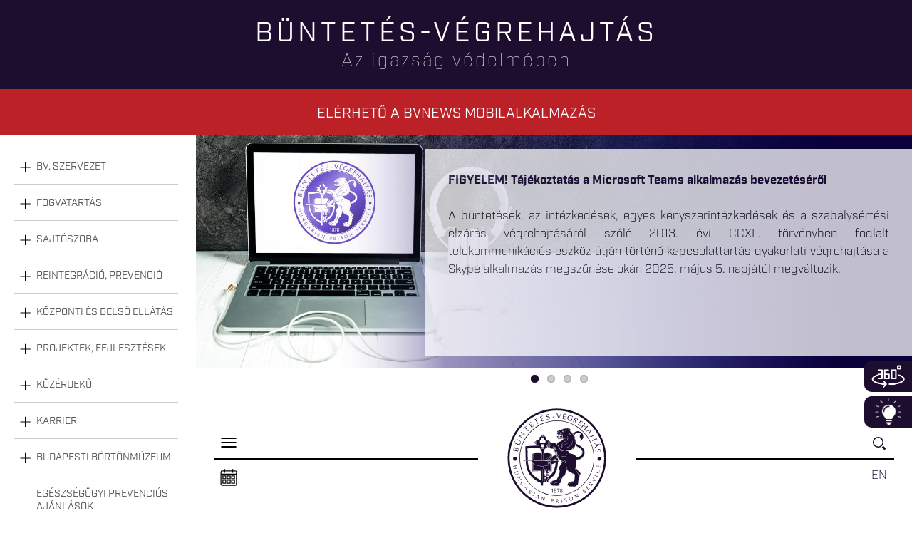

--- FILE ---
content_type: text/html; charset=utf-8
request_url: https://bv.gov.hu/hu/start?mid=26&lang=en&page=6
body_size: 77737
content:
<!DOCTYPE html>
<html lang="hu" dir="ltr"

  xmlns:content="http://purl.org/rss/1.0/modules/content/"
  xmlns:dc="http://purl.org/dc/terms/"
  xmlns:foaf="http://xmlns.com/foaf/0.1/"
  xmlns:og="http://ogp.me/ns#"
  xmlns:rdfs="http://www.w3.org/2000/01/rdf-schema#"
  xmlns:sioc="http://rdfs.org/sioc/ns#"
  xmlns:sioct="http://rdfs.org/sioc/types#"
  xmlns:skos="http://www.w3.org/2004/02/skos/core#"
  xmlns:xsd="http://www.w3.org/2001/XMLSchema#">

 

<head>
  <meta http-equiv="Content-Type" content="text/html; charset=utf-8" />
<link rel="alternate" type="application/rss+xml" title="Kezdőoldal hírcsatorna" href="https://bv.gov.hu/hu/rss.xml?mid=26&amp;lang=en" />
<link rel="shortcut icon" href="https://bv.gov.hu/sites/all/themes/bv/favicon.ico" type="image/vnd.microsoft.icon" />
<meta name="description" content="Büntetés-végrehajtás. A büntetés-végrehajtási szervezet fő feladata a bíróságok által kiszabott szabadságvesztés, illetve az előzetes letartóztatás végrehajtása." />
<meta name="abstract" content="Büntetés-végrehajtás A büntetés-végrehajtási szervezet fő feladata a bíróságok által kiszabott szabadságvesztés, illetve az előzetes letartóztatás végrehajtása." />
<meta name="keywords" content="büntetés-végrahajtás, szabadságvesztés, előzetes, letartóztatás, fogvatartás, börtön, visszailleszkedés, reintegráció" />
<meta name="robots" content="follow, index" />
<meta name="news_keywords" content="büntetés-végrahajtás, szabadságvesztés, előzetes, letartóztatás, fogvatartás, börtön, börtönrendszer, visszailleszkedés, reintegráció" />
<meta name="rating" content="general" />
<link rel="canonical" href="https://bv.gov.hu/hu" />
<link rel="shortlink" href="https://bv.gov.hu/hu" />
    <meta http-equiv="X-UA-Compatible" content="IE=edge,chrome=1">
    <meta name="MobileOptimized" content="width" />
    <meta name="HandheldFriendly" content="true" />
    <meta name="viewport" content="width=device-width, initial-scale=1.0" />
    <meta http-equiv="cleartype" content="on" />

  <meta property="og:url"  content="https://bv.gov.hu" />
  <meta property="og:type" content="website" />
  <meta property="og:title" content="Büntetés-végrehajtás" />
  <meta property="fb:app_id" content="327115321441923" />
  <meta property="og:description" content="Büntetés-végrehajtás" />

  <meta http-equiv="cache-control" content="max-age=0" />
<meta http-equiv="cache-control" content="no-cache" />
<meta http-equiv="expires" content="0" />
<meta http-equiv="expires" content="Tue, 01 Jan 1980 1:00:00 GMT" />
<meta http-equiv="pragma" content="no-cache" />



  <title>Büntetés-végrehajtás | Page 7 | Az igazság védelmében</title> 
  <style type="text/css" media="all">
@import url("https://bv.gov.hu/modules/system/system.base.css?sf9j46");
@import url("https://bv.gov.hu/modules/system/system.menus.css?sf9j46");
@import url("https://bv.gov.hu/modules/system/system.messages.css?sf9j46");
@import url("https://bv.gov.hu/modules/system/system.theme.css?sf9j46");
</style>
<style type="text/css" media="all">
@import url("https://bv.gov.hu/sites/all/modules/jquery_update/replace/ui/themes/base/minified/jquery.ui.core.min.css?sf9j46");
@import url("https://bv.gov.hu/sites/all/modules/jquery_update/replace/ui/themes/base/minified/jquery.ui.theme.min.css?sf9j46");
@import url("https://bv.gov.hu/sites/all/modules/jquery_update/replace/ui/themes/base/minified/jquery.ui.accordion.min.css?sf9j46");
</style>
<style type="text/css" media="all">
@import url("https://bv.gov.hu/modules/aggregator/aggregator.css?sf9j46");
@import url("https://bv.gov.hu/sites/all/modules/calendar/css/calendar_multiday.css?sf9j46");
@import url("https://bv.gov.hu/sites/all/modules/colorbox_node/colorbox_node.css?sf9j46");
@import url("https://bv.gov.hu/modules/field/theme/field.css?sf9j46");
@import url("https://bv.gov.hu/modules/node/node.css?sf9j46");
@import url("https://bv.gov.hu/modules/search/search.css?sf9j46");
@import url("https://bv.gov.hu/modules/user/user.css?sf9j46");
@import url("https://bv.gov.hu/sites/all/modules/youtube/css/youtube.css?sf9j46");
@import url("https://bv.gov.hu/sites/all/modules/views/css/views.css?sf9j46");
@import url("https://bv.gov.hu/sites/all/modules/accordion_menu/accordion_menu.css?sf9j46");
@import url("https://bv.gov.hu/sites/all/modules/media/modules/media_wysiwyg/css/media_wysiwyg.base.css?sf9j46");
</style>
<style type="text/css" media="all">
@import url("https://bv.gov.hu/sites/all/modules/colorbox/styles/default/colorbox_style.css?sf9j46");
@import url("https://bv.gov.hu/sites/all/modules/ctools/css/ctools.css?sf9j46");
@import url("https://bv.gov.hu/sites/all/modules/lightbox2/css/lightbox.css?sf9j46");
@import url("https://bv.gov.hu/sites/all/modules/flexslider/assets/css/flexslider_img.css?sf9j46");
@import url("https://bv.gov.hu/sites/all/libraries/flexslider/flexslider.css?sf9j46");
</style>
<style type="text/css" media="all">
@import url("https://bv.gov.hu/sites/all/themes/bv/css/layout.css?sf9j46");
@import url("https://bv.gov.hu/sites/all/themes/bv/css/style.css?sf9j46");
@import url("https://bv.gov.hu/sites/all/themes/bv/css/responsive.css?sf9j46");
@import url("https://bv.gov.hu/sites/all/themes/bv/css/colors.css?sf9j46");
</style>
<style type="text/css" media="print">
@import url("https://bv.gov.hu/sites/all/themes/bv/css/print.css?sf9j46");
</style>
  <script type="text/javascript" src="//code.jquery.com/jquery-2.2.4.min.js"></script>
<script type="text/javascript">
<!--//--><![CDATA[//><!--
window.jQuery || document.write("<script src='/sites/all/modules/jquery_update/replace/jquery/2.2/jquery.min.js'>\x3C/script>")
//--><!]]>
</script>
<script type="text/javascript" src="https://bv.gov.hu/misc/jquery-extend-3.4.0.js?v=2.2.4"></script>
<script type="text/javascript" src="https://bv.gov.hu/misc/jquery-html-prefilter-3.5.0-backport.js?v=2.2.4"></script>
<script type="text/javascript" src="https://bv.gov.hu/misc/jquery.once.js?v=1.2"></script>
<script type="text/javascript" src="https://bv.gov.hu/misc/drupal.js?sf9j46"></script>
<script type="text/javascript" src="https://bv.gov.hu/sites/all/modules/jquery_update/js/jquery_browser.js?v=0.0.1"></script>
<script type="text/javascript" src="//code.jquery.com/ui/1.10.2/jquery-ui.min.js"></script>
<script type="text/javascript">
<!--//--><![CDATA[//><!--
window.jQuery.ui || document.write("<script src='/sites/all/modules/jquery_update/replace/ui/ui/minified/jquery-ui.min.js'>\x3C/script>")
//--><!]]>
</script>
<script type="text/javascript" src="https://bv.gov.hu/sites/all/modules/jquery_update/replace/ui/external/jquery.cookie.js?v=67fb34f6a866c40d0570"></script>
<script type="text/javascript" src="https://bv.gov.hu/sites/all/modules/jquery_update/replace/jquery.form/4/jquery.form.min.js?v=4.2.1"></script>
<script type="text/javascript" src="https://bv.gov.hu/misc/ajax.js?v=7.96"></script>
<script type="text/javascript" src="https://bv.gov.hu/sites/all/modules/jquery_update/js/jquery_update.js?v=0.0.1"></script>
<script type="text/javascript" src="https://bv.gov.hu/sites/all/modules/entityreference/js/entityreference.js?sf9j46"></script>
<script type="text/javascript" src="https://bv.gov.hu/sites/all/modules/spamspan/spamspan.js?sf9j46"></script>
<script type="text/javascript" src="https://bv.gov.hu/sites/default/files/languages/hu_Q8EzzQIze7BzOoKKdHxn23fNlSP2b8L1oPnk8xtcnCA.js?sf9j46"></script>
<script type="text/javascript" src="https://bv.gov.hu/sites/all/libraries/colorbox/jquery.colorbox-min.js?sf9j46"></script>
<script type="text/javascript" src="https://bv.gov.hu/sites/all/libraries/DOMPurify/purify.min.js?sf9j46"></script>
<script type="text/javascript" src="https://bv.gov.hu/sites/all/modules/colorbox/js/colorbox.js?sf9j46"></script>
<script type="text/javascript" src="https://bv.gov.hu/sites/all/modules/colorbox/styles/default/colorbox_style.js?sf9j46"></script>
<script type="text/javascript" src="https://bv.gov.hu/sites/all/modules/colorbox/js/colorbox_load.js?sf9j46"></script>
<script type="text/javascript" src="https://bv.gov.hu/sites/all/modules/lightbox2/js/lightbox.js?sf9j46"></script>
<script type="text/javascript" src="https://bv.gov.hu/sites/all/modules/views/js/base.js?sf9j46"></script>
<script type="text/javascript" src="https://bv.gov.hu/misc/progress.js?v=7.96"></script>
<script type="text/javascript" src="https://bv.gov.hu/sites/all/modules/views/js/ajax_view.js?sf9j46"></script>
<script type="text/javascript" src="https://bv.gov.hu/misc/form.js?sf9j46"></script>
<script type="text/javascript" src="https://bv.gov.hu/sites/all/libraries/flexslider/jquery.flexslider-min.js?sf9j46"></script>
<script type="text/javascript" src="https://bv.gov.hu/misc/collapse.js?sf9j46"></script>
<script type="text/javascript" src="https://bv.gov.hu/sites/all/modules/google_analytics/googleanalytics.js?sf9j46"></script>
<script type="text/javascript" src="https://www.googletagmanager.com/gtag/js?id=UA-64667412-1"></script>
<script type="text/javascript">
<!--//--><![CDATA[//><!--
window.dataLayer = window.dataLayer || [];function gtag(){dataLayer.push(arguments)};gtag("js", new Date());gtag("set", "developer_id.dMDhkMT", true);gtag("config", "UA-64667412-1", {"groups":"default","anonymize_ip":true});
//--><!]]>
</script>
<script type="text/javascript" src="https://bv.gov.hu/sites/all/modules/colorbox_node/colorbox_node.js?sf9j46"></script>
<script type="text/javascript" src="https://bv.gov.hu/sites/all/themes/bv/js/others.js?sf9j46"></script>
<script type="text/javascript" src="https://bv.gov.hu/sites/all/themes/bv/js/jquery.session.js?sf9j46"></script>
<script type="text/javascript">
<!--//--><![CDATA[//><!--
jQuery.extend(Drupal.settings, {"basePath":"\/","pathPrefix":"hu\/","setHasJsCookie":0,"ajaxPageState":{"theme":"bv","theme_token":"qQ8nY65Y_7b86I5ayEYKy7EX-9ceG5Ih02nqsbhNTlM","jquery_version":"2.2","jquery_version_token":"cm5NKK_dhinGRnQLvH_4TZXf6yw7gaGOZmMHPZOOJmg","js":{"sites\/all\/modules\/flexslider\/assets\/js\/flexslider.load.js":1,"0":1,"\/\/code.jquery.com\/jquery-2.2.4.min.js":1,"1":1,"misc\/jquery-extend-3.4.0.js":1,"misc\/jquery-html-prefilter-3.5.0-backport.js":1,"misc\/jquery.once.js":1,"misc\/drupal.js":1,"sites\/all\/modules\/jquery_update\/js\/jquery_browser.js":1,"\/\/code.jquery.com\/ui\/1.10.2\/jquery-ui.min.js":1,"2":1,"sites\/all\/modules\/jquery_update\/replace\/ui\/external\/jquery.cookie.js":1,"sites\/all\/modules\/jquery_update\/replace\/jquery.form\/4\/jquery.form.min.js":1,"misc\/ajax.js":1,"sites\/all\/modules\/jquery_update\/js\/jquery_update.js":1,"sites\/all\/modules\/entityreference\/js\/entityreference.js":1,"sites\/all\/modules\/spamspan\/spamspan.js":1,"public:\/\/languages\/hu_Q8EzzQIze7BzOoKKdHxn23fNlSP2b8L1oPnk8xtcnCA.js":1,"sites\/all\/libraries\/colorbox\/jquery.colorbox-min.js":1,"sites\/all\/libraries\/DOMPurify\/purify.min.js":1,"sites\/all\/modules\/colorbox\/js\/colorbox.js":1,"sites\/all\/modules\/colorbox\/styles\/default\/colorbox_style.js":1,"sites\/all\/modules\/colorbox\/js\/colorbox_load.js":1,"sites\/all\/modules\/lightbox2\/js\/lightbox.js":1,"sites\/all\/modules\/views\/js\/base.js":1,"misc\/progress.js":1,"sites\/all\/modules\/views\/js\/ajax_view.js":1,"misc\/form.js":1,"sites\/all\/libraries\/flexslider\/jquery.flexslider-min.js":1,"misc\/collapse.js":1,"sites\/all\/modules\/google_analytics\/googleanalytics.js":1,"https:\/\/www.googletagmanager.com\/gtag\/js?id=UA-64667412-1":1,"3":1,"sites\/all\/modules\/colorbox_node\/colorbox_node.js":1,"sites\/all\/themes\/bv\/js\/others.js":1,"sites\/all\/themes\/bv\/js\/jquery.session.js":1},"css":{"modules\/system\/system.base.css":1,"modules\/system\/system.menus.css":1,"modules\/system\/system.messages.css":1,"modules\/system\/system.theme.css":1,"misc\/ui\/jquery.ui.core.css":1,"misc\/ui\/jquery.ui.theme.css":1,"misc\/ui\/jquery.ui.accordion.css":1,"modules\/aggregator\/aggregator.css":1,"sites\/all\/modules\/calendar\/css\/calendar_multiday.css":1,"sites\/all\/modules\/colorbox_node\/colorbox_node.css":1,"modules\/field\/theme\/field.css":1,"modules\/node\/node.css":1,"modules\/search\/search.css":1,"modules\/user\/user.css":1,"sites\/all\/modules\/youtube\/css\/youtube.css":1,"sites\/all\/modules\/views\/css\/views.css":1,"sites\/all\/modules\/accordion_menu\/accordion_menu.css":1,"sites\/all\/modules\/media\/modules\/media_wysiwyg\/css\/media_wysiwyg.base.css":1,"sites\/all\/modules\/colorbox\/styles\/default\/colorbox_style.css":1,"sites\/all\/modules\/ctools\/css\/ctools.css":1,"sites\/all\/modules\/lightbox2\/css\/lightbox.css":1,"sites\/all\/modules\/flexslider\/assets\/css\/flexslider_img.css":1,"sites\/all\/libraries\/flexslider\/flexslider.css":1,"sites\/all\/themes\/bv\/css\/layout.css":1,"sites\/all\/themes\/bv\/css\/style.css":1,"sites\/all\/themes\/bv\/css\/responsive.css":1,"sites\/all\/themes\/bv\/css\/colors.css":1,"sites\/all\/themes\/bv\/css\/print.css":1}},"colorbox":{"opacity":"0.85","current":"{current} \/ {total}","previous":"\u00ab El\u0151z\u0151","next":"K\u00f6vetkez\u0151 \u00bb","close":"Bez\u00e1r","maxWidth":"98%","maxHeight":"98%","fixed":true,"mobiledetect":true,"mobiledevicewidth":"480px","file_public_path":"\/sites\/default\/files","specificPagesDefaultValue":"admin*\nimagebrowser*\nimg_assist*\nimce*\nnode\/add\/*\nnode\/*\/edit\nprint\/*\nprintpdf\/*\nsystem\/ajax\nsystem\/ajax\/*"},"jcarousel":{"ajaxPath":"\/hu\/jcarousel\/ajax\/views"},"lightbox2":{"rtl":"0","file_path":"\/(\\w\\w\/)public:\/","default_image":"\/sites\/all\/modules\/lightbox2\/images\/brokenimage.jpg","border_size":10,"font_color":"000","box_color":"fff","top_position":"","overlay_opacity":"0.8","overlay_color":"000","disable_close_click":1,"resize_sequence":0,"resize_speed":400,"fade_in_speed":400,"slide_down_speed":600,"use_alt_layout":0,"disable_resize":0,"disable_zoom":0,"force_show_nav":1,"show_caption":1,"loop_items":0,"node_link_text":"K\u00e9p tulajdons\u00e1gainak megtekint\u00e9se","node_link_target":0,"image_count":"!current \/ !total","video_count":"!current \/ !total","page_count":"!current \/ !total","lite_press_x_close":"\u003Ca href=\u0022#\u0022 onclick=\u0022hideLightbox(); return FALSE;\u0022\u003E\u003Ckbd\u003Ex\u003C\/kbd\u003E\u003C\/a\u003E a bez\u00e1r\u00e1shoz","download_link_text":"","enable_login":false,"enable_contact":false,"keys_close":"c x 27","keys_previous":"p 37","keys_next":"n 39","keys_zoom":"z","keys_play_pause":"32","display_image_size":"original","image_node_sizes":"()","trigger_lightbox_classes":"","trigger_lightbox_group_classes":"","trigger_slideshow_classes":"","trigger_lightframe_classes":"","trigger_lightframe_group_classes":"","custom_class_handler":0,"custom_trigger_classes":"","disable_for_gallery_lists":1,"disable_for_acidfree_gallery_lists":true,"enable_acidfree_videos":true,"slideshow_interval":5000,"slideshow_automatic_start":true,"slideshow_automatic_exit":true,"show_play_pause":true,"pause_on_next_click":false,"pause_on_previous_click":true,"loop_slides":false,"iframe_width":600,"iframe_height":400,"iframe_border":1,"enable_video":0,"useragent":"Mozilla\/5.0 (Macintosh; Intel Mac OS X 10_15_7) AppleWebKit\/537.36 (KHTML, like Gecko) Chrome\/131.0.0.0 Safari\/537.36; ClaudeBot\/1.0; +claudebot@anthropic.com)"},"views":{"ajax_path":"\/hu\/views\/ajax","ajaxViews":{"views_dom_id:896e950b195c992c433745dd10dbc3b6":{"view_name":"erdekesteny","view_display_id":"erdekesteny_block","view_args":"","view_path":"start","view_base_path":null,"view_dom_id":"896e950b195c992c433745dd10dbc3b6","pager_element":0}}},"urlIsAjaxTrusted":{"\/hu\/views\/ajax":true,"\/hu\/kereses":true},"flexslider":{"optionsets":{"default":{"namespace":"flex-","selector":".slides \u003E li","easing":"swing","direction":"horizontal","reverse":false,"smoothHeight":false,"startAt":0,"animationSpeed":600,"initDelay":0,"useCSS":true,"touch":true,"video":false,"keyboard":true,"multipleKeyboard":false,"mousewheel":0,"controlsContainer":".flex-control-nav-container","sync":"","asNavFor":"","itemWidth":0,"itemMargin":0,"minItems":0,"maxItems":0,"move":0,"animation":"fade","slideshow":true,"slideshowSpeed":"7000","directionNav":true,"controlNav":true,"prevText":"Previous","nextText":"K\u00f6vetkez\u0151","pausePlay":false,"pauseText":"Pause","playText":"Play","randomize":false,"thumbCaptions":false,"thumbCaptionsBoth":false,"animationLoop":true,"pauseOnAction":false,"pauseOnHover":false,"manualControls":""}},"instances":{"flexslider-1":"default"}},"googleanalytics":{"account":["UA-64667412-1"],"trackOutbound":1,"trackMailto":1,"trackDownload":1,"trackDownloadExtensions":"7z|aac|arc|arj|asf|asx|avi|bin|csv|doc(x|m)?|dot(x|m)?|exe|flv|gif|gz|gzip|hqx|jar|jpe?g|js|mp(2|3|4|e?g)|mov(ie)?|msi|msp|pdf|phps|png|ppt(x|m)?|pot(x|m)?|pps(x|m)?|ppam|sld(x|m)?|thmx|qtm?|ra(m|r)?|sea|sit|tar|tgz|torrent|txt|wav|wma|wmv|wpd|xls(x|m|b)?|xlt(x|m)|xlam|xml|z|zip","trackColorbox":1},"colorbox_node":{"width":"600px","height":"600px"}});
//--><!]]>
</script>



<meta name="theme-color" content="#ffffff">


<link rel="stylesheet" href="https://use.typekit.net/jip1egw.css">
<script>try{Typekit.load({ async: true });}catch(e){}</script>
</head>
<body class="html front not-logged-in no-sidebars page-start i18n-hu" >





  <div id="skip-link">
    <a href="#main-content" class="element-invisible element-focusable">Ugrás a tartalomra</a>
  </div>
    <div id="fullwidth">
      <div class="region region-fullwidth">
    <div id="block-views-360-360" class="block block-views">

    <h2>360 fokos panorámaképek</h2>
  
  <div class="content">
    <div class="view view-360 view-id-360 view-display-id-360 view-dom-id-8b36156f1bbc4322e6d276f9ceaa46ea">
        
  
  
      <div class="view-content">
        <div class="views-row views-row-1 views-row-odd views-row-first">
      
  <div class="views-field views-field-title">        <span class="field-content"><a href="/hu/node/1471">Nézzen be egy zárkába!</a></span>  </div>  
  <div class="views-field views-field-field-360-kep">        <div class="field-content"><a href="/hu/node/1471"><img typeof="foaf:Image" src="https://bv.gov.hu/sites/default/files/styles/teszt/public/hsr_zarka_5_size.jpg?itok=EpvUpW1C" width="235" height="90" alt="Nézzen be egy zárkába!" title="Nézzen be egy zárkába!" /></a></div>  </div>  </div>
  <div class="views-row views-row-2 views-row-even">
      
  <div class="views-field views-field-title">        <span class="field-content"><a href="/hu/node/1322">Nézzen szét egy börtön tetejéről!</a></span>  </div>  
  <div class="views-field views-field-field-360-kep">        <div class="field-content"><a href="/hu/node/1322"><img typeof="foaf:Image" src="https://bv.gov.hu/sites/default/files/styles/teszt/public/TETO_360_9.jpg?itok=ngE5h-Vm" width="235" height="90" alt="Nézzen szét egy börtön tetejéről!" title="Nézzen szét egy börtön tetejéről!" /></a></div>  </div>  </div>
  <div class="views-row views-row-3 views-row-odd views-row-last">
      
  <div class="views-field views-field-title">        <span class="field-content"><a href="/hu/node/535">Nézzen körül egy börtön udvarán!</a></span>  </div>  
  <div class="views-field views-field-field-360-kep">        <div class="field-content"><a href="/hu/node/535"><img typeof="foaf:Image" src="https://bv.gov.hu/sites/default/files/styles/teszt/public/tiszal%C3%B6k_nagyudvar_02.jpg?itok=V79RPpfK" width="235" height="90" alt="Nézzen körül egy börtön udvarán!" title="Nézzen körül egy börtön udvarán!" /></a></div>  </div>  </div>
    </div>
  
  
  
  
  
  
</div>  </div>
</div>
<div id="block-block-4" class="block block-block">

    
  <div class="content">
    <p><a href="javascript:void(0);">360</a></p>  </div>
</div>
<div id="block-views-erdekesteny-erdekesteny-block" class="block block-views">

    <h2>Tudta-e?</h2>
  
  <div class="content">
    <div class="view view-erdekesteny view-id-erdekesteny view-display-id-erdekesteny_block view-dom-id-896e950b195c992c433745dd10dbc3b6">
        
  
  
      <div class="view-content">
        <div class="views-row views-row-1 views-row-odd views-row-first views-row-last">
      
  <div class="views-field views-field-body">        <div class="field-content"><p>Jelenleg 30 büntetés-végrehajtási intézet működik Magyarországon.</p>
</div>  </div>  
  <div class="views-field views-field-field-hir-kep-kiemeleshez">        <div class="field-content"></div>  </div>  </div>
    </div>
  
      <div class="item-list"><ul class="pager"><li class="pager-previous first"><a href="/hu/start?mid=26&amp;lang=en&amp;page=5">‹</a></li>
<li class="pager-current">7 / 58</li>
<li class="pager-next last"><a href="/hu/start?mid=26&amp;lang=en&amp;page=7">›</a></li>
</ul></div>  
  
  
  
  
</div>  </div>
</div>
<div id="block-block-2" class="block block-block">

    
  <div class="content">
    <p><a href="javascript:void(0);">Infoblokk</a></p>
  </div>
</div>
  </div>
</div>

<div id="keret">
          <div id="page-wrapper"><div id="page">
                    <div class="ptitle"><h1><span class="slog-first">Büntetés-végrehajtás</span></h1><span class="slog-sec">Az igazság védelmében</span></div>


<div id="rendkivuli">
      <div class="region region-rendkivuli">
    <div id="block-views-int-zetek-rendkivuli" class="block block-views">

    
  <div class="content">
    <div class="view view-int-zetek view-id-int_zetek view-display-id-rendkivuli view-dom-id-7d16b7d82a797ce6488b6ba4f56d9eac">
        
  
  
      <div class="view-content">
        <div class="views-row views-row-1 views-row-odd views-row-first views-row-last">
      
  <div class="views-field views-field-title">        <span class="field-content"><a href="/hu/intezetek/bvszervezet/hirek/4344">Elérhető a BvNews mobilalkalmazás</a></span>  </div>  </div>
    </div>
  
  
  
  
  
  
</div>  </div>
</div>
  </div>
</div>


              
                  
    


    <div id="left" class="open">
             <div class="region region-left">
    <div id="block-accordion-menu-1" class="block block-accordion-menu">

    <h2><none></h2>
  
  <div class="content">
    <div class="accordion-menu-wrapper accordion-menu-1 accordion-menu-name-menu-1 accordion-menu-source-main-menu">
  <h3 class="accordion-header accordion-header-1 first has-children odd menu-mlid-496"><a href="/hu/bv-szervezet-ismerteto" title="Büntetés-végrehajtási Szervezet" class="accordion-link">Bv. szervezet</a></h3>
<div class="accordion-content-1"><ul class="menu clearfix"><li class="first leaf"><a href="/hu/intezetek/bvszervezet/hirek" title="Hírek">Hírek</a></li>
<li class="expanded"><a href="/hu/bvop" title="Büntetés-végrehajtás Országos Parancsnoksága">BvOP</a><ul class="menu clearfix"><li class="first leaf"><a href="/hu/bvop" title="Vezetők">Vezetők</a></li>
<li class="leaf"><a href="/hu/reszletes_elerhetosegek" title="Részletes elérhetőségek">Részletes elérhetőségek</a></li>
<li class="leaf"><a href="/hu/etikaikodex" title="Etikai kódex">Etikai kódex</a></li>
<li class="last leaf"><a href="/hu/bvop-tortenete" title="A BvOP története">A BvOP története</a></li>
</ul></li>
<li class="expanded"><a href="/hu/intezetek" title="Bv. intézetek">Bv. intézetek</a><ul class="menu clearfix"><li class="first last leaf"><a href="/hu/node/5578">Agglomerációk</a></li>
</ul></li>
<li class="expanded"><a href="/hu/intezmenyek" title="Intézmények">Intézmények</a><ul class="menu clearfix"><li class="first expanded"><a href="/hu/intezmenyek/bvszotrk" title="Büntetés-végrehajtási Szervezet Oktatási, Továbbképzési és Rehabilitációs Központja">Büntetés-végrehajtási Szervezet Oktatási, Továbbképzési és Rehabilitációs Központja</a><ul class="menu clearfix"><li class="first leaf"><a href="/hu/intezmenyek/bvszotrk" title="Történet">Történet</a></li>
<li class="leaf"><a href="/hu/intezmenyek/bvszotrk/hirek" title="Hírek">Hírek</a></li>
<li class="leaf"><a href="/hu/intezmenyek/bvszotrk/pilisszentkereszt">Pilisszentkereszt</a></li>
<li class="leaf"><a href="/hu/intezmenyek/bvszotrk/igal">Igal</a></li>
<li class="expanded"><a href="/hu/intezmenyek/bvszotrk/oktatasikozpont">Oktatási Központ</a><ul class="menu clearfix"><li class="first leaf"><a href="/hu/intezmenyek/bvszotrk/oktatasikozpont/tanaraink" title="">Tanáraink</a></li>
<li class="last leaf"><a href="/hu/intezmenyek/bvszotrk/oktatasikozpont/szakkepzesi-rendszerunk">Tájékoztató anyagok</a></li>
</ul></li>
<li class="leaf"><a href="/hu/intezmenyek/bvszotrk/kozadat" title="">Közérdekű adatok</a></li>
<li class="last leaf"><a href="/hu/intezmenyek/bvszotrk/bvszotrk-vezetok-elerhetosegei" title="Vezetők elérhetőségei">Vezetők elérhetőségei</a></li>
</ul></li>
<li class="expanded"><a href="/hu/intezmenyek/bvgei/" title="Büntetés-végrehajtás Gazdasági Ellátó Intézet">Büntetés-végrehajtás Gazdasági Ellátó Intézet</a><ul class="menu clearfix"><li class="first leaf"><a href="/hu/intezmenyek/bvgei" title="Történet">Történet</a></li>
<li class="leaf"><a href="/hu/intezmenyek/bvgei/hirek" title="Hírek">Hírek</a></li>
<li class="leaf"><a href="/hu/intezmenyek/bvgei/feladatok" title="Feladatok">Feladatok</a></li>
<li class="leaf"><a href="/hu/intezmenyek/bvgei/kozadat" title="Közérdekű adatok">Közérdekű adatok</a></li>
<li class="last leaf"><a href="/hu/intezmenyek/bvgei/vezeto-elerhetosegei" title="Kapcsolat">Kapcsolat</a></li>
</ul></li>
<li class="expanded"><a href="/hu/intezmenyek/bvek" title="Történet">Büntetés-végrehajtás Központi Kórháza</a><ul class="menu clearfix"><li class="first leaf"><a href="/hu/intezmenyek/bvek/tortenet" title="Történet">Történet</a></li>
<li class="leaf"><a href="/hu/intezmenyek/bvek/hirek" title="Hírek">Hírek</a></li>
<li class="leaf"><a href="/hu/intezmenyek/bvek/egeszsegugy" title="Feladatok">Feladatok</a></li>
<li class="leaf"><a href="/hu/intezmenyek/bvkk/tajekoztatok" title="Tájékoztatók">Tájékoztatók</a></li>
<li class="leaf"><a href="/hu/intezmenyek/bvek/kozadat" title="">Közérdekű adatok</a></li>
<li class="last leaf"><a href="/hu/intezmenyek/bvek/kapcsolat">Kapcsolat</a></li>
</ul></li>
<li class="expanded"><a href="/hu/intezmenyek/imei" title="Igazságügyi Megfigyelő és Elmegyógyító Intézet">Igazságügyi Megfigyelő és Elmegyógyító Intézet</a><ul class="menu clearfix"><li class="first leaf"><a href="/hu/intezmenyek/imei/kerdesek" title="Gyakran ismételt kérdések">Gyakran ismételt kérdések</a></li>
<li class="leaf"><a href="/hu/intezmenyek/imei/hirek" title="Hírek">Hírek</a></li>
<li class="leaf"><a href="/hu/intezmenyek/imei/kozadat" title="Közérdekű adatok">Közérdekű</a></li>
<li class="leaf"><a href="/hu/intezmenyek/imei/egyeb" title="Szakmai tevékenység">Szakmai tevékenység</a></li>
<li class="leaf"><a href="/hu/intezmenyek/imei/tajekoztatok" title="Tájékoztatók">Tájékoztatók</a></li>
<li class="leaf"><a href="/hu/intezmenyek/imei/tortenet" title="Történet">Történet</a></li>
<li class="last leaf"><a href="/hu/intezmenyek/imei/allas" title="Állás">Állás</a></li>
</ul></li>
<li class="leaf"><a href="/hu/intezmenyek/bvek/kozerdeku-adatok">Közérdekű adatok</a></li>
<li class="last expanded"><a href="/hu/intezmenyek/nkerkbvt" title="NKE Rendészettudományi Kar Büntetés-végrehajtási Tanszék">NKE Rendészettudományi Kar Büntetés-végrehajtási Tanszék</a><ul class="menu clearfix"><li class="first leaf"><a href="/hu/intezmenyek/nkerkbvt/esemenyek" title="Események">Események</a></li>
<li class="leaf"><a href="/hu/intezmenyek/nkerkbvt/felveteli" title="Felvételi">Felvételi</a></li>
<li class="leaf"><a href="/hu/intezmenyek/nkerkbvt/hirek" title="Hírek">Hírek</a></li>
<li class="leaf"><a href="/hu/intezmenyek/nkerkbvt/kepzes" title="Képzés">Képzés</a></li>
<li class="leaf"><a href="/hu/intezmenyek/nkerkbvt/kozadat" title="Közérdekű adatok">Közérdekű adatok</a></li>
<li class="leaf"><a href="/hu/intezmenyek/nkerkbvt/oktatok" title="Oktatók">Oktatók</a></li>
<li class="last leaf"><a href="/hu/intezmenyek/nkerkbvt/tudomanyoselet" title="Tudományos élet">Tudományos élet</a></li>
</ul></li>
</ul></li>
<li class="expanded"><a href="/hu/bv-holding-kft" title="Bv. Holding Kft.">Bv. Holding Kft.</a><ul class="menu clearfix"><li class="first leaf"><a href="/hu/allampusztai-kft" title="Állampusztai Kft.">Állampusztai Kft.</a></li>
<li class="leaf"><a href="/hu/annamajori-kft" title="Annamajori Kft.">Annamajori Kft.</a></li>
<li class="leaf"><a href="/hu/duna-pap%C3%ADr-kft" title="Duna Papír Kft.">Duna Papír Kft.</a></li>
<li class="leaf"><a href="/hu/duna-mix-kft" title="Duna-Mix Kft.">Duna-Mix Kft.</a></li>
<li class="leaf"><a href="/hu/ipoly-cipogyar-kft" title="Ipoly Cipőgyár Kft.">Ipoly Cipőgyár Kft.</a></li>
<li class="leaf"><a href="/hu/nagyfa-alfold-kft" title="Nagyfa-Alföld Kft.">Nagyfa-Alföld Kft.</a></li>
<li class="leaf"><a href="/hu/nostra-kft" title="Nostra Kft.">Nostra Kft.</a></li>
<li class="leaf"><a href="/hu/palhalmai-agrospecial-kft" title="Pálhalmai Agrospeciál Kft.">Pálhalmai Agrospeciál Kft.</a></li>
<li class="last leaf"><a href="/hu/sopronkohidai-kft" title="Sopronkőhidai Kft.">Sopronkőhidai Kft.</a></li>
</ul></li>
<li class="expanded"><a href="/hu/kozponti-ellato-szerv" title="Központi Ellátó Szerv">Központi Ellátó Szerv</a><ul class="menu clearfix"><li class="first leaf"><a href="/hu/kefo-elerhetoseg" title="Központi Ellátási Osztály">Központi Ellátási Osztály</a></li>
<li class="leaf"><a href="/hu/termekek" title="Termékek">Termékek</a></li>
<li class="last leaf"><a href="/hu/igenybejelentes" title="Igénybejelentés">Igénybejelentés</a></li>
</ul></li>
<li class="expanded"><a href="/hu/a-buntetes-vegrehajtas-tortenete" title="A büntetés-végrehajtás története">A büntetés-végrehajtás története</a><ul class="menu clearfix"><li class="first leaf"><a href="/hu/a-kezdetek" title="A kezdetek">A kezdetek</a></li>
<li class="leaf"><a href="/hu/a-reformkor-es-a-kiegyezes" title="A reformkor és a kiegyezés">A reformkor és a kiegyezés</a></li>
<li class="leaf"><a href="/hu/a-csemegi-kodex" title="A Csemegi-kódex">A Csemegi-kódex</a></li>
<li class="leaf"><a href="/hu/a-vilaghaboruktol-a-szocializmusig" title="A világháborúktól a szocializmusig">A világháborúktól a szocializmusig</a></li>
<li class="last leaf"><a href="/hu/a-rendszervaltozastol-napjainkig" title="A rendszerváltozástól napjainkig">A rendszerváltozástól napjainkig</a></li>
</ul></li>
<li class="expanded"><a href="/hu/a-buntetes-vegrehajtas-vedoszentje" title="A büntetés-végrehajtás védőszentje">A büntetés-végrehajtás védőszentje</a><ul class="menu clearfix"><li class="first leaf"><a href="/hu/szent-adorjan-eletutja" title="Szent Adorján életútja">Szent Adorján életútja</a></li>
<li class="leaf"><a href="/hu/szent-adorjan-legendaja" title="Szent Adorján legendája">Szent Adorján legendája</a></li>
<li class="leaf"><a href="/hu/szent-adorjan-kultusza" title="Szent Adorján kultusza">Szent Adorján kultusza</a></li>
<li class="leaf"><a href="/hu/szent-adorjan-emlekhelyek" title="Szent Adorján emlékhelyek">Szent Adorján emlékhelyek</a></li>
<li class="leaf"><a href="/hu/szent-adorjan-es-zalavar" title="Szent Adorján és Zalavár">Szent Adorján és Zalavár</a></li>
<li class="leaf"><a href="/hu/szent-adorjan-millenniumi-ev" title="Szent Adorján Millenniumi év">Szent Adorján - Millenniumi év (1019-2019)</a></li>
<li class="last leaf"><a href="/hu/szent-adorjan-nap-a-buntetes-vegrehajtasban" title="Szent Adorján-nap a büntetés-végrehajtásban">Szent Adorján-nap a büntetés-végrehajtásban</a></li>
</ul></li>
<li class="last expanded"><a href="/hu/bortonmuzeum" title="Börtönmúzeum">Börtönmúzeum</a><ul class="menu clearfix"><li class="first leaf"><a href="/hu/hirek/bortonmuzeum" title="Hírek">Hírek</a></li>
<li class="leaf"><a href="/hu/a-bortonmuzeum-kialakitasa" title="A Börtönmúzeum kialakítása">A Börtönmúzeum kialakítása</a></li>
<li class="leaf"><a href="/hu/a-muzeum-tortenete" title="A múzeum története">A múzeum története</a></li>
<li class="leaf"><a href="/hu/node/5777" title="Szakmai kiadványok">Szakmai kiadványok</a></li>
<li class="leaf"><a href="/hu/dijak-elismeresek" title="Díjak, elismerések">Díjak, elismerések</a></li>
<li class="last leaf"><a href="/hu/bortonmuzeum-kapcsolat" title="Kapcsolat">Kapcsolat</a></li>
</ul></li>
</ul></div>
<h3 class="accordion-header accordion-header-2 has-children even menu-mlid-751"><a href="/hu/fogvatartas" title="Fogvatartás" class="accordion-link">Fogvatartás</a></h3>
<div class="accordion-content-2"><ul class="menu clearfix"><li class="first expanded"><a href="/hu/hasznos-informaciok" title="Hasznos információk">Hasznos információk</a><ul class="menu clearfix"><li class="first leaf"><a href="/hu/befogadasi-eljaras" title="Befogadási eljárás">Befogadási eljárás</a></li>
<li class="leaf"><a href="/hu/elitelt-birtokaban-tarthato-targyak" title="Elítélt birtokában tartható tárgyak">Elítélt birtokában tartható tárgyak</a></li>
<li class="leaf"><a href="/hu/letartoztatas" title="Letartóztatás">Letartóztatás</a></li>
<li class="leaf"><a href="/hu/node/5610">Kategóriák</a></li>
<li class="leaf"><a href="/hu/jutalmazas-fenyites" title="Jutalmazás, fenyítés">Kreditrendszer</a></li>
<li class="leaf"><a href="/hu/kapcsolattartas" title="Kapcsolattartás">Kapcsolattartás</a></li>
<li class="leaf"><a href="/hu/penzugyek" title="Pénzügyek">Pénzügyek</a></li>
<li class="leaf"><a href="/hu/viselkedesi-szabalyok" title="Viselkedési szabályok">Viselkedési szabályok</a></li>
<li class="leaf"><a href="/hu/vegrehajtasi-fokozatok" title="Végrehajtási fokozatok">Végrehajtási fokozatok</a></li>
<li class="leaf"><a href="/hu/csomagkuldes-es-kietkezes" title="Csomagküldés és kiétkezés">Csomagküldés és kiétkezés</a></li>
<li class="last leaf"><a href="/hu/belepes-a-bv-szerv-teruletere" title="Belépés a bv. szerv területére">Belépés a bv. szerv területére</a></li>
</ul></li>
<li class="expanded"><a href="/hu/specialis-reszlegek" title="Speciális részlegek">Speciális részlegek</a><ul class="menu clearfix"><li class="first leaf"><a href="/hu/gyogyito-terapias-reszleg" title="Gyógyító-terápiás részleg">Gyógyító-terápiás részleg</a></li>
<li class="leaf"><a href="/hu/hosszuidos-specialis-reszleg" title="Hosszúidős Speciális részleg">Hosszúidős Speciális részleg</a></li>
<li class="leaf"><a href="/hu/pszichoszocialis-reszleg" title="Pszichoszociális részleg">Pszichoszociális részleg</a></li>
<li class="leaf"><a href="/hu/drogprevencios-reszleg" title="Drogprevenciós részleg">Drogprevenciós részleg</a></li>
<li class="leaf"><a href="/hu/vallasi-reszleg" title="Vallási (APAC) részleg">Vallási (APAC) részleg</a></li>
<li class="leaf"><a href="/hu/idos-koru-fogvatartottak-korlete" title="Időskorú fogvatartottak részlege">Időskorú fogvatartottak részlege</a></li>
<li class="leaf"><a href="/hu/atmeneti-reszleg" title="Átmeneti részleg">Átmeneti részleg</a></li>
<li class="leaf"><a href="/hu/anya-gyermek-reszleg" title="Anya-gyermek részleg">Anya-gyermek részleg</a></li>
<li class="leaf"><a href="/hu/befogado-reszleg" title="Befogadó részleg">Befogadó részleg</a></li>
<li class="leaf"><a href="/hu/elso-buntenyes-elkovetok-reszlege" title="Első alkalommal végrehajtandó szabadságvesztésre ítéltek részlege">Első alkalommal végrehajtandó szabadságvesztésre ítéltek részlege</a></li>
<li class="last leaf"><a href="/hu/alacsony-biztonsagi-kockazatu-reszleg">A fogvatartás biztonságára különös veszélyt jelentő elítéltek részlege</a></li>
</ul></li>
<li class="leaf"><a href="/hu/kartalanitas" title="Kártalanítás">Kártalanítás</a></li>
<li class="expanded"><a href="/hu/a-buntetes-vegrehajtasi-partfogo-felugyelet" title="A büntetés-végrehajtási pártfogó felügyelet">A büntetés-végrehajtási pártfogó felügyelet</a><ul class="menu clearfix"><li class="first leaf"><a href="/hu/felutas-haz-program">Félutas Ház program</a></li>
<li class="last leaf"><a href="/hu/a-buntetes-vegrehajtasi-partfogo-felugyelet-statisztikai-adatai">Országos Statisztikai Adatfelvételi Program (OSAP)</a></li>
</ul></li>
<li class="leaf"><a href="/hu/panasziroda">Panasziroda</a></li>
<li class="last leaf"><a href="/hu/ugyfelfogadas" title="Ügyfélfogadás">Ügyfélfogadás</a></li>
</ul></div>
<h3 class="accordion-header accordion-header-3 has-children odd menu-mlid-5685"><a href="/hu/sajtoszoba-elerhetosegek" title="Sajtószoba" class="accordion-link">Sajtószoba</a></h3>
<div class="accordion-content-3"><ul class="menu clearfix"><li class="first leaf"><a href="/hu/sajtokozlemenyek" title="Közlemények">Közlemények</a></li>
<li class="leaf"><a href="/hu/sajtoszoba/videok" title="Videók">Videók</a></li>
<li class="expanded"><a href="/hu/kiadvanyok" title="Kiadványok">Kiadványok</a><ul class="menu clearfix"><li class="first leaf"><a href="/hu/bv-hirlevel" title="Bv. Hírlevél">Bv. Hírlevél</a></li>
<li class="leaf"><a href="/hu/bortonstatisztikai-szemle" title="Börtönstatisztikai Szemle">Börtönstatisztikai Szemle</a></li>
<li class="leaf"><a href="/hu/bortonujsag" title="Börtönújság">Börtönújság</a></li>
<li class="leaf"><a href="/hu/bortonugyi-szemle" title="Börtönügyi Szemle">Börtönügyi Szemle</a></li>
<li class="leaf"><a href="/hu/evkonyv" title="Évkönyv">Évkönyv</a></li>
<li class="last leaf"><a href="/hu/szent-adorjan-millenniumi-kiadvanyok">Szent Adorján Millenniumi Kiadványok</a></li>
</ul></li>
<li class="last leaf"><a href="/hu/szerzoi-jogok" title="Szerzői jogok">Szerzői jogok</a></li>
</ul></div>
<h3 class="accordion-header accordion-header-4 has-children even menu-mlid-7618"><a href="/hu/reintegracio-prevencio" title="Reintegráció, prevenció" class="accordion-link">Reintegráció, prevenció</a></h3>
<div class="accordion-content-4"><ul class="menu clearfix"><li class="first leaf"><a href="/hu/foglalkoztatas" title="Foglalkoztatás">Foglalkoztatás</a></li>
<li class="leaf"><a href="/hu/reintegracios-programok" title="Reintegrációs programok">Reintegrációs programok</a></li>
<li class="leaf"><a href="/hu/jovateteli-programok" title="Jóvátételi programok">Jóvátételi programok</a></li>
<li class="leaf"><a href="/hu/vallasi-programok" title="Vallási programok">Vallási programok</a></li>
<li class="leaf"><a href="/hu/bunmegelozes" title="Bűnmegelőzés">Bűnmegelőzés</a></li>
<li class="last leaf"><a href="/hu/node/9953">Elektronikus levél küldése</a></li>
</ul></div>
<h3 class="accordion-header accordion-header-5 has-children odd menu-mlid-7623"><a href="/hu/kozponti-es-belso-ellatas" title="Központi és belső ellátás" class="accordion-link">Központi és belső ellátás</a></h3>
<div class="accordion-content-5"><ul class="menu clearfix"><li class="first leaf"><a href="/hu/belso-ellatas" title="Belső ellátás">Belső ellátás</a></li>
<li class="leaf"><a href="/hu/koltsegvetesi-munkaltatas" title="Költségvetési munkáltatás">Költségvetési munkáltatás</a></li>
<li class="last leaf"><a href="/hu/kozponti-ellatas" title="Központi ellátás">Központi ellátás</a></li>
</ul></div>
<h3 class="accordion-header accordion-header-6 has-children even menu-mlid-7627"><a href="/hu/projektek-fejlesztesek" title="Projektek, fejlesztések" class="accordion-link">Projektek, fejlesztések</a></h3>
<div class="accordion-content-6"><ul class="menu clearfix"><li class="first leaf"><a href="/hu/ferohelybovites" title="Férőhelybővítés">Férőhelybővítés</a></li>
<li class="leaf"><a href="/hu/korszerusites" title="Korszerűsítés">Korszerűsítés</a></li>
<li class="expanded"><a href="/hu/efop-1-3-3" title="EFOP 1.3.3.">EFOP 1.3.3.</a><ul class="menu clearfix"><li class="first leaf"><a href="/hu/az-efop-projekt-bemutatasa" title="A projekt bemutatása">A projekt bemutatása</a></li>
<li class="leaf"><a href="/hu/hirek/efop" title="Efop hírek">Hírek</a></li>
<li class="leaf"><a href="/hu/efop-kiadvanyok" title="Kiadványok">Kiadványok és filmek</a></li>
<li class="last leaf"><a href="/hu/efop-allasok">Álláspályázatok</a></li>
</ul></li>
<li class="expanded"><a href="/hu/tamop" title="TÁMOP 5.6.3.">TÁMOP 5.6.3.</a><ul class="menu clearfix"><li class="first leaf"><a href="/hu/a-tamop-projekt-szamokban" title="A projekt számokban">A projekt számokban</a></li>
<li class="leaf"><a href="/hu/tamop-kutatas" title="Kutatás">Kutatás</a></li>
<li class="leaf"><a href="/hu/tamop-kiadvanyok-es-filmek" title="Kiadványok, filmek">Kiadványok, filmek</a></li>
<li class="leaf"><a href="/hu/tamop-szakmai-hirlevel" title="Szakmai Hírlevél">Szakmai Hírlevél</a></li>
<li class="last leaf"><a href="/hu/tamop-1honap-1tortenet" title="1 hónap 1 történet">1 hónap 1 történet</a></li>
</ul></li>
<li class="expanded"><a href="/hu/ekop" title="EKOP">EKOP</a><ul class="menu clearfix"><li class="first last leaf"><a href="/hu/node/113" title="A projekt bemutatása">A projekt bemutatása</a></li>
</ul></li>
<li class="leaf"><a href="/hu/arop" title="ÁROP-1.2.1.">ÁROP-1.2.1.</a></li>
<li class="leaf"><a href="/hu/orszagos-kozfoglalkoztatasi-program" title="Országos Közfoglalkoztatási Program">Országos Közfoglalkoztatási Program</a></li>
<li class="expanded"><a href="/hu/node/8775" title="EFOP Plusz 3.1.1.">EFOP Plusz 3.1.1.</a><ul class="menu clearfix"><li class="first leaf"><a href="/hu/node/8777" title="A projekt bemutatása">A projekt bemutatása</a></li>
<li class="leaf"><a href="/hu/hirek/efop-plusz" title="Efop hírek">Hírek</a></li>
<li class="leaf"><a href="/hu/node/8776" title="Kiadványok">Kiadványok</a></li>
<li class="last leaf"><a href="/hu/node/8778">Álláspályázatok</a></li>
</ul></li>
<li class="last leaf"><a href="/hu/node/6226">Nemzeti Bűnmegelőzési Tanács</a></li>
</ul></div>
<h3 class="accordion-header accordion-header-7 has-children odd menu-mlid-7671"><a href="/hu/kozerdeku" title="Közérdekű" class="accordion-link">Közérdekű</a></h3>
<div class="accordion-content-7"><ul class="menu clearfix"><li class="first expanded"><a href="/hu/kozerdeku-adatok" title="Közérdekű adatok">Közérdekű adatok</a><ul class="menu clearfix"><li class="first leaf"><a href="/hu/szervezeti-szemelyzeti-adatok" title="I. Szervezeti, személyzeti adatok">I. Szervezeti, személyzeti adatok</a></li>
<li class="leaf"><a href="/hu/tevekenysegre-mukodesre-vonatkozo-adatok" title="II. Tevékenységre, működésre vonatkozó adatok">II. Tevékenységre, működésre vonatkozó adatok</a></li>
<li class="leaf"><a href="/hu/gazdalkodasi-adatok" title="III. Gazdálkodási adatok">III. Gazdálkodási adatok</a></li>
<li class="leaf"><a href="/hu/adatvedelmi-tisztviselo" title="IV. Adatvédelmi tisztviselő">IV. Adatvédelmi tisztviselő</a></li>
<li class="last leaf"><a href="/hu/adatkezelesek">V. Adatkezelések</a></li>
</ul></li>
<li class="expanded"><a href="/hu/jogszabalyok" title="Jogszabályok">Jogszabályok</a><ul class="menu clearfix"><li class="first leaf"><a href="/hu/torveny" title="Törvény">Törvény</a></li>
<li class="leaf"><a href="/hu/rendelet" title="Rendelet">Rendelet</a></li>
<li class="leaf"><a href="/hu/egyeb-utasitas-hatarozat" title="Egyéb (utasítás, határozat)">Egyéb (utasítás, határozat)</a></li>
<li class="leaf"><a href="/hu/bvop-utasitasok" title="BvOP utasítások">BvOP utasítások</a></li>
<li class="leaf"><a href="/hu/a-szemelyi-allomanyra-vonatkozo-jogszabalyok" title="A személyi állományra vonatkozó jogszabályok">A személyi állományra vonatkozó jogszabályok</a></li>
<li class="leaf"><a href="/hu/bvop-szakutasitasok">BvOP Szakutasítások</a></li>
<li class="last leaf"><a href="/hu/koronavirus-jarvannyal-osszefuggo-szabalyozo-eszkozok">Veszélyhelyzeti szabályozók</a></li>
</ul></li>
<li class="leaf"><a href="/hu/kutatoknak-szakdolgozoknak" title="Kutatóknak, szakdolgozóknak">Kutatóknak, szakdolgozóknak</a></li>
<li class="last expanded"><a href="/hu/magyar-bortonugyi-tarsasag" title="Magyar Börtönügyi Társaság">Magyar Börtönügyi Társaság</a><ul class="menu clearfix"><li class="first leaf"><a href="/hu/hirek/mbt" title="Hírek">Hírek</a></li>
<li class="leaf"><a href="/hu/mbt-elnoksege">Elnökség</a></li>
<li class="last leaf"><a href="/hu/bortonugyi-szakirodalom">Börtönügyi szakirodalom</a></li>
</ul></li>
</ul></div>
<h3 class="accordion-header accordion-header-8 has-children even menu-mlid-7633"><a href="/hu/karrier" title="Karrier" class="accordion-link">Karrier</a></h3>
<div class="accordion-content-8"><ul class="menu clearfix"><li class="first expanded"><a href="https://gyereahuvosre.hu/" title="Toborzás">Toborzás</a><ul class="menu clearfix"><li class="first leaf"><a href="/hu/egeszsegi-alkalmassag" title="Egészségi alkalmasság">Egészségi alkalmasság</a></li>
<li class="leaf"><a href="/hu/fizikai-alkalmassag" title="Fizikai alkalmasság">Fizikai alkalmasság</a></li>
<li class="leaf"><a href="/hu/kifogastalan-eletvitel-ellenorzes" title="Kifogástalan életvitel ellenőrzés">Kifogástalan életvitel ellenőrzés</a></li>
<li class="leaf"><a href="/hu/pszichikai-alkalmassag" title="Pszichikai alkalmasság">Pszichikai alkalmasság</a></li>
<li class="last leaf"><a href="/hu/altalanos-felveteli-szabalyok" title="Általános felvételi szabályok">Általános felvételi szabályok</a></li>
</ul></li>
<li class="last leaf"><a href="/hu/allaspalyazatok" title="Álláspályázatok">Álláspályázatok</a></li>
</ul></div>
<h3 class="accordion-header accordion-header-9 has-children odd menu-mlid-27075"><a href="/hu/budapesti-bortonmuzeum" class="accordion-link">Budapesti Börtönmúzeum</a></h3>
<div class="accordion-content-9"><ul class="menu clearfix"><li class="first leaf"><a href="/hu/budapesti-bortonmuzeum-kuldetesnyilatkozat">Küldetésnyilatkozat</a></li>
<li class="leaf"><a href="/hu/budapesti-bortonmuzeum-nyilvantartasbavetel">Nyilvántartásba vétel</a></li>
<li class="leaf"><a href="/hu/budapesti-bortonmuzeum-onlinekiadvanyok">Online kiadványok</a></li>
<li class="expanded"><a href="/hu/node/4884">Online tárlatvezetés</a><ul class="menu clearfix"><li class="first expanded"><a href="/hu/egyenruhazat">Egyenruházat - Műveleti egységek ruházata</a><ul class="menu clearfix"><li class="first leaf"><a href="/hu/monarchia-es-a-horthy-korszak">A monarchia és a Horthy-korszak</a></li>
<li class="leaf"><a href="/hu/tildy-korszak-rakosi-korszak">A Tildy-korszak és a Rákosi-korszak</a></li>
<li class="leaf"><a href="/hu/kadar-korszak">A Kádár-korszak</a></li>
<li class="leaf"><a href="/hu/rendszervaltas-utan">A rendszerváltás után</a></li>
<li class="leaf"><a href="/hu/2010-2020-kozott">2010 és 2022 között</a></li>
<li class="last leaf"><a href="/hu/muveleti-egysegek-ruhazata">Műveleti osztályok és műveleti egységek ruházata</a></li>
</ul></li>
<li class="last expanded"><a href="/hu/node/4934">Lőfegyverek, kényszerítő eszközök</a><ul class="menu clearfix"><li class="first leaf"><a href="/hu/node/4941">Kényszerítő eszközök</a></li>
<li class="leaf"><a href="/hu/node/4942">Lőfegyverek</a></li>
<li class="last leaf"><a href="/hu/node/6036">Rózsa, jelvény, címer</a></li>
</ul></li>
</ul></li>
<li class="leaf"><a href="/hu/node/9750">Budapesti tárlat</a></li>
<li class="expanded"><a href="/hu/budapesti-bortonmuzeum-valogatas">Válogatás a múzeum gyűjteményéből</a><ul class="menu clearfix"><li class="first last expanded"><a href="/hu/a-belugyminiszter-altal-adomanyozott-elismeresek">1. A Belügyminiszter által adományozott elismerések</a><ul class="menu clearfix"><li class="first leaf"><a href="/hu/tauffer-emil-dij">a, Tauffer Emil-díj</a></li>
<li class="leaf"><a href="/hu/szent-adorjan-erdemjel">b, Szent Adorján Érdemjel</a></li>
<li class="leaf"><a href="/hu/bv-szolgalatert-emlekplakett">c, Büntetés-végrehajtási Szolgálatért Emlékplakett</a></li>
<li class="last leaf"><a href="/hu/szolgalati-jel">d, Szolgálati Jel</a></li>
</ul></li>
</ul></li>
<li class="last leaf"><a href="/hu/budapesti-bortonmuzeum-kapcsolat">Kapcsolat</a></li>
</ul></div>
<h3 class="accordion-header accordion-header-10 last no-children even menu-mlid-26215"><a href="/hu/egeszsegugyi-prevencios-ajanlasok" title="Egészségügyi prevenciós ajánlások" class="accordion-link">Egészségügyi prevenciós ajánlások</a></h3>
<div class="accordion-content-10"></div>
</div>
  </div>
</div>
  </div>


</div>
<div id="right">
  

      <div id="header"><div class="section clearfix">
<div id="slider">
             <div class="region region-slider">
    <div id="block-views-slider-slider" class="block block-views">

    
  <div class="content">
    <div class="view view-slider view-id-slider view-display-id-slider view-dom-id-67ad21b56108498fa1c3d8ca6d791a1a">
        
  
  
      <div class="view-content">
      <div  id="flexslider-1" class="flexslider optionset-default">
  <ul class="slides"><li>  
  <div class="views-field views-field-field-slider-kep">        <div class="field-content"><img typeof="foaf:Image" src="https://bv.gov.hu/sites/default/files/styles/slider_tst_430height/public/slider_teams_rajztabla_1.jpg?itok=AOA2G-r9" width="1846" height="600" alt="" /></div>  </div>  
          <div class="slider-content views-fieldset" data-module="views_fieldsets">
            <div class="views-field views-field-title kiemeltcim"><span class="field-content"><a href="/hu/node/9687">FIGYELEM! Tájékoztatás a Microsoft Teams alkalmazás bevezetéséről</a></span></div>                <div class="views-field views-field-body"><div class="field-content"><p style="text-align: justify;"><br />
	A büntetések, az intézkedések, egyes kényszerintézkedések és a szabálysértési elzárás végrehajtásáról szóló 2013. évi CCXL. törvényben foglalt telekommunikációs eszköz útján történő kapcsolattartás gyakorlati végrehajtása a Skype alkalmazás megszűnése okán 2025. május 5. napjától megváltozik.</p>
</div></div>      </div>

  </li>
<li>  
  <div class="views-field views-field-field-slider-kep">        <div class="field-content"><img typeof="foaf:Image" src="https://bv.gov.hu/sites/default/files/styles/slider_tst_430height/public/slider_1.jpg?itok=DpybtVzw" width="1846" height="600" alt="" /></div>  </div>  
          <div class="slider-content views-fieldset" data-module="views_fieldsets">
            <div class="views-field views-field-title kiemeltcim"><span class="field-content"><a href="/hu/node/5562">FIGYELEM! A bv. törvény 2025. március 1-jétől több ponton módosul</a></span></div>                <div class="views-field views-field-body"><div class="field-content"><p><br />
	Tájékoztatás a Bv. törvény 2025. március 1-jén hatályba lépő módosításáról.</p>
</div></div>      </div>

  </li>
<li>  
  <div class="views-field views-field-field-slider-kep">        <div class="field-content"><img typeof="foaf:Image" src="https://bv.gov.hu/sites/default/files/styles/slider_tst_430height/public/slider_1.png?itok=B2NZQVjl" width="1846" height="600" alt="" /></div>  </div>  
          <div class="slider-content views-fieldset" data-module="views_fieldsets">
            <div class="views-field views-field-title kiemeltcim"><span class="field-content"><a href="/hu/node/6274">Új börtön épül Csengeren, havi nettó 400 ezer forintért várja a jelentkezőket a büntetés-végrehajtás</a></span></div>                <div class="views-field views-field-body"><div class="field-content"><p style="text-align: justify;">Egy 1500 fő befogadására képes, kiemelt biztonságú, új börtön épül Csengeren, amely közel 700 ember számára teremt munkalehetőséget a térségben. Csengeren a januártól várható körletfelügyelői illetmény eléri  a havi nettó 400 ezer forintot, a jelentkezés minimális feltétele a szakmunkás végzettség. Részletes információk a büntetés végrehajtási szervezet karrieroldalán, a <strong><a href="http://gyereahuvosre.hu">gyereahuvosre.hu</a></strong>-n és a <strong>www.facebook.com/bvcsenger</strong> közösségi média felületen érhetőek el.  </p></div></div>      </div>

  </li>
<li>  
  <div class="views-field views-field-field-slider-kep">        <div class="field-content"><img typeof="foaf:Image" src="https://bv.gov.hu/sites/default/files/styles/slider_tst_430height/public/bv-torveny.png?itok=mhZvpIHG" width="1846" height="600" alt="" /></div>  </div>  
          <div class="slider-content views-fieldset" data-module="views_fieldsets">
            <div class="views-field views-field-title kiemeltcim"><span class="field-content"><a href="/hu/node/7914">Új fogvatartotti besorolás - VIDEÓ</a></span></div>                <div class="views-field views-field-body"><div class="field-content"><p style="text-align: justify;">A büntetés-végrehajtási szervezet kezdeményezésére márciustól egy innovatív, kreditalapú kategóriarendszer határozza meg a szabadságvesztés büntetés végrehajtási rendjét, amely új motivációs elemként jelentősen támogatja a hazai börtönök reintegrációs törekvéseit. Ezekről a változásokról a reintegrációs tisztek személyesen, részletes tájékoztatást adnak a fogvatartottaknak, ezen túl a börtönökben plakátokat helyeztünk ki és tájékoztató rövidfilmet vetítünk a könnyebb érthetőség kedvéért.</p></div></div>      </div>

  </li>
</ul></div>
    </div>
  
  
  
  
  
  
</div>  </div>
</div>
  </div>
</div>

      

      
      <div id="header-toolbar"></div>

    </div></div> <!-- /.section, /#header -->


    <div id="main-wrapper"><div id="main" class="clearfix">

      <div id="content" class="column"><div class="section">

        <div id="mainheader">
             <div class="region region-right">
    <div id="block-views-exp-kereses-page" class="block block-views">

    
  <div class="content">
    <form method="post" action="/hu/kereses" id="views-exposed-form-kereses-page" accept-charset="UTF-8"><div><div class="views-exposed-form">
  <div class="views-exposed-widgets clearfix">
          <div id="edit-search-api-views-fulltext-wrapper" class="views-exposed-widget views-widget-filter-search_api_views_fulltext">
                  <label for="edit-search-api-views-fulltext">
            Keresés          </label>
                        <div class="views-widget">
          <div class="form-item form-type-textfield form-item-search-api-views-fulltext">
 <input type="text" id="edit-search-api-views-fulltext" name="search_api_views_fulltext" value="" size="30" maxlength="128" class="form-text" />
</div>
        </div>
              </div>
                    <div class="views-exposed-widget views-submit-button">
      <input type="submit" id="edit-submit-kereses" value="Keresés" class="form-submit" />    </div>
      </div>
</div>
</div></form>  </div>
</div>
<div id="block-block-6" class="block block-block">

    
  <div class="content">
    <p><span><a href="/en">EN</a></span></p>
  </div>
</div>
<div id="block-block-7" class="block block-block">

    
  <div class="content">
    <p><span><a href="/naptar" title="Naptár">Naptár</a></span></p>
  </div>
</div>
  </div>
        
                <button type="button" class="navbar-toggle" title="Panel nyitása">
                                <span class="sr-only">Panel nyitása</span>
                                <span class="icon-bar"></span>
                                <span class="icon-bar"></span>
                                <span class="icon-bar"></span>
                </button>
                            <a href="/hu" title="Címlap" rel="home" id="logo">
                <img src="https://bv.gov.hu/sites/all/themes/bv/logo.svg" alt="Címlap" />
                </a>
                        <div class="kereso-trigger"><a href="javascript:void(0)">Keresés</a></div>
        </div>

              <div id="name-and-slogan">
                                    <div id="site-name"><strong>
                <a href="/hu" title="Címlap" rel="home"><span>Büntetés-végrehajtás</span></a>
              </strong></div>
                      
                      <div id="site-slogan">Az igazság védelmében</div>
                  </div> <!-- /#name-and-slogan -->
              


        <a id="main-content"></a>
        <div class="tabs"></div>                          <div class="region region-content">
    <div id="block-system-main" class="block block-system">

    
  <div class="content">
    <div class="view view-frontpage view-id-frontpage view-display-id-page view-dom-id-ba5d663191bab91ec7604244ee4e1e5c">
        
  
  
  
  
      <div class="attachment attachment-after">
      <div class="view view-frontpage view-id-frontpage view-display-id-attachment_1 box">
            <div class="view-header">
      <h2>Hírek</h2>    </div>
  
  
  
      <div class="view-content">
        <div class="views-row views-row-1 views-row-odd views-row-first">
      
  <div class="views-field views-field-field-intezet-hosszu-nev">        <div class="field-content box-title"><a href="/hu/intezetek/bvszervezet/kapcsolat">Büntetés-végrehajtási Szervezet</a></div>  </div>  
  <div class="views-field views-field-field-hir-kep-kiemeleshez">        <div class="field-content"><a href="/hu/intezetek/bvszervezet/hirek/10770"><img typeof="foaf:Image" src="https://bv.gov.hu/sites/default/files/styles/box-index/public/4_308.jpg?itok=Oulw3ZXt" width="358" height="366" alt="Forrás: Sátoraljaújhelyi Fegyház és Börtön " title="Megemlékezés Sátoraljaújhelyen" /></a></div>  </div>  
  <div class="views-field views-field-title">        <span class="field-content"><a href="/hu/intezetek/bvszervezet/hirek/10770">Megemlékezés a doni katasztrófa áldozatairól</a></span>  </div>  
  <div class="views-field views-field-created">        <span class="field-content">2026-01-13 15:31</span>  </div>  
  <div class="views-field views-field-body">        <div class="field-content"><p style="text-align: justify;">Minden évben január 12-én a doni katasztrófa áldozataira emlékezünk, amely a második világháború egyik legsúlyosabb magyar tragédiájára. A Don-kanyar térségében elszenvedett harcok során a 2. magyar hadsereg katonái és a munkaszolgálatosok tömegesen vesztették életüket. A doni áttörés 83. évfordulóján a büntetés-végrehajtási szervezet több intézete is csatlakozott a megemlékezésekhez.</p>
</div>  </div>  </div>
  <div class="views-row views-row-2 views-row-even">
      
  <div class="views-field views-field-field-intezet-hosszu-nev">        <div class="field-content box-title"><a href="/hu/intezetek/bvszervezet/kapcsolat">Büntetés-végrehajtási Szervezet</a></div>  </div>  
  <div class="views-field views-field-field-hir-kep-kiemeleshez">        <div class="field-content"><a href="/hu/intezetek/bvszervezet/hirek/10769"><img typeof="foaf:Image" src="https://bv.gov.hu/sites/default/files/styles/box-index/public/newsra_cim_hez_varga_kitti_magyar_kupa_2025.november.jpg?itok=2ZrU4qkx" width="358" height="366" alt="Varga Kitti a XXXII. Magyar Kupa győztese masters kategóriában" title="Szólóban a csúcsra: Varga Kitti aranyat érő szenvedélye" /></a></div>  </div>  
  <div class="views-field views-field-title">        <span class="field-content"><a href="/hu/intezetek/bvszervezet/hirek/10769">Szólóban a csúcsra: Varga Kitti aranyat érő szenvedélye</a></span>  </div>  
  <div class="views-field views-field-created">        <span class="field-content">2026-01-13 13:36</span>  </div>  
  <div class="views-field views-field-body">        <div class="field-content"><p style="text-align: justify;">A BvOP Hivatal Ügykezelési Osztályán dolgozik ügykezelőként egy igazán különleges tehetség, Varga Kitti. Már nyolcéves kora óta szinkronúszó a Budapesti Honvéd Sportegyesületben, és a tavalyi év végén hatalmas sikert ért el: szóló szabadprogramjával a Masters kategória győztese lett a XXXII. Magyar Kupán.</p>
</div>  </div>  </div>
  <div class="views-row views-row-3 views-row-odd">
      
  <div class="views-field views-field-field-intezet-hosszu-nev">        <div class="field-content box-title"><a href="/hu/intezetek/bvszervezet/kapcsolat">Büntetés-végrehajtási Szervezet</a></div>  </div>  
  <div class="views-field views-field-field-hir-kep-kiemeleshez">        <div class="field-content"><a href="/hu/intezetek/bvszervezet/hirek/10746"><img typeof="foaf:Image" src="https://bv.gov.hu/sites/default/files/styles/box-index/public/3_457.jpg?itok=GlDczfM3" width="358" height="366" alt="Fogvatartottak is segítenek a hóeltakarításban a börtönök körül" title="Fogvatartottak is segítenek a hóeltakarításban a börtönök körül" /></a></div>  </div>  
  <div class="views-field views-field-title">        <span class="field-content"><a href="/hu/intezetek/bvszervezet/hirek/10746">Fogvatartottak is segítenek a hóeltakarításban a börtönök körül</a></span>  </div>  
  <div class="views-field views-field-created">        <span class="field-content">2026-01-06 15:41</span>  </div>  
  <div class="views-field views-field-body">        <div class="field-content"><p style="text-align: justify;">Az országszerte kialakult havazásra tekintettel a büntetés-végrehajtási intézetekben elhelyezett fogvatartottak is segítenek a börtönök körül a hó eltakarításában.</p>
</div>  </div>  </div>
  <div class="views-row views-row-4 views-row-even">
      
  <div class="views-field views-field-field-intezet-hosszu-nev">        <div class="field-content box-title"><a href="/hu/intezetek/szeged/kapcsolat">Szegedi Fegyház és Börtön</a></div>  </div>  
  <div class="views-field views-field-field-hir-kep-kiemeleshez">        <div class="field-content"><a href="/hu/intezetek/szeged/hirek/10736"><img typeof="foaf:Image" src="https://bv.gov.hu/sites/default/files/styles/box-index/public/img_8453_31_1.jpeg?itok=SwFYBWXw" width="358" height="366" alt="Ragadozómadarat mentettek kollégáink (Fotó:SZFB)" title="Ragadozómadarat mentettek kollégáink (Fotó:SZFB)" /></a></div>  </div>  
  <div class="views-field views-field-title">        <span class="field-content"><a href="/hu/intezetek/szeged/hirek/10736">Új év, új élet - Ragadozómadarat mentettek a bv-sek</a></span>  </div>  
  <div class="views-field views-field-created">        <span class="field-content">2025-12-31 09:00</span>  </div>  
  <div class="views-field views-field-body">        <div class="field-content"><p style="text-align: justify;">Akár az életébe is kerülhetett volna a szegedi szárnyasnak, ha a börtön dolgozói nem találnak rá a fagyos talajon. A Szegedi Fegyház és Börtön III. Objektumának területén, Nagyfán, egy vízelvezető árokban bukkantak a sérült madárra. Miután kiemelték onnan a riadt barna rétihéját felvették a kapcsolatot a Szegedi Vadasparkkal. A szakemberek útmutatásának megfelelően a bv-sek előbb biztonságba helyezték a törött szárnyú ragadozómadarat, majd a vadasparkba szállították, ahol szakszerű ellátásban részesült.</p>
</div>  </div>  </div>
  <div class="views-row views-row-5 views-row-odd">
      
  <div class="views-field views-field-field-intezet-hosszu-nev">        <div class="field-content box-title"><a href="/hu/intezetek/kiskunhalas/kapcsolat">Kiskunhalasi Országos Büntetés-végrehajtási Intézet</a></div>  </div>  
  <div class="views-field views-field-field-hir-kep-kiemeleshez">        <div class="field-content"><a href="/hu/intezetek/kiskunhalas/hirek/10732"><img typeof="foaf:Image" src="https://bv.gov.hu/sites/default/files/styles/box-index/public/img_9205.jpeg?itok=tvJv2Q01" width="358" height="366" alt="Kolléganőink alkotásai Forrás: KOBVI" /></a></div>  </div>  
  <div class="views-field views-field-title">        <span class="field-content"><a href="/hu/intezetek/kiskunhalas/hirek/10732">Vászonra vitt lélek – Kolléganőink megálmodott világa </a></span>  </div>  
  <div class="views-field views-field-created">        <span class="field-content">2025-12-30 09:39</span>  </div>  
  <div class="views-field views-field-body">        <div class="field-content"><p style="text-align: justify;">A Kiskunhalasi Országos Büntetés-végrehajtási Intézet falai között nemcsak a fegyelmezett munka és a hivatástudat van jelen, hanem a kreativitás és az önkifejezés is. Intézetünk kolléganői közül többen a festészetben találták meg azt a tevékenységet, amely egyszerre jelent számukra kikapcsolódást, feltöltődést és belső szabadságot. Vászonra festett alkotásaik az intézetben kerültek bemutatásra, lehetőséget adva arra, hogy a mindennapok során más oldalukat is megismerhessük. </p>
</div>  </div>  </div>
  <div class="views-row views-row-6 views-row-even views-row-last">
      
  <div class="views-field views-field-field-intezet-hosszu-nev">        <div class="field-content box-title"><a href="/hu/intezetek/szombathely/kapcsolat">Szombathelyi Országos Büntetés-végrehajtási Intézet</a></div>  </div>  
  <div class="views-field views-field-field-hir-kep-kiemeleshez">        <div class="field-content"><a href="/hu/intezetek/szombathely/hirek/10703"><img typeof="foaf:Image" src="https://bv.gov.hu/sites/default/files/styles/box-index/public/hollosvolgyimate_0.jpg?itok=tJIvWt0P" width="358" height="366" alt="Hollósvölgyi Máté bv. százados" title="Hollósvölgyi Máté bv. százados" /></a></div>  </div>  
  <div class="views-field views-field-title">        <span class="field-content"><a href="/hu/intezetek/szombathely/hirek/10703">Mit ígér a helyreállító igazságszolgáltatás? - Hollósvölgyi Máté bv. százados publikációját díjazták</a></span>  </div>  
  <div class="views-field views-field-created">        <span class="field-content">2025-12-27 09:01</span>  </div>  
  <div class="views-field views-field-body">        <div class="field-content"><p style="text-align: justify;">Hollósvölgyi Máté bv. százados angol nyelvű publikációját díjazták a Nemzeti Közszolgálati Egyetem Tématerületi Kiválósági Programjában. A BV GEI  I. számú Agglomerációs Gazdasági és Ellátó Osztályának megbízott alosztályvezetője a Fenntartható államkormányzás és innovatív közszolgáltatások kategóriában benyújtott tudományos cikkében a magyar helyreállító igazságszolgáltatásban rejlő lehetőségekről írt.</p>
</div>  </div>  </div>
    </div>
  
  
  
      
<div class="more-link">
  <a href="/hu/hirek/osszes">
    További hírek  </a>
</div>
  
  
  
</div>    </div>
  
  
  
  
</div>  </div>
</div>
<div id="block-views-vide-k-front-videok" class="block block-views">

    <h2>Youtube csatorna</h2>
  
  <div class="content">
    <div class="view view-vide-k view-id-vide_k view-display-id-front_videok view-dom-id-97479ec85c31f5f01bf7ebb1b04e415b">
        
  
  
      <div class="view-content">
        <div class="views-row views-row-1 views-row-odd views-row-first">
      
  <div class="views-field views-field-field-youtube">        <div class="field-content"><div class="youtube-container--responsive"><iframe  id="youtube-field-player" class="youtube-field-player" width="100%" height="100%" src="https://www.youtube.com/embed/0UcDAnzrS5U?rel=0&amp;modestbranding=1&amp;wmode=opaque&amp;iv_load_policy=3" title="Embedded video for Programok tömkelege tette feledhetetlenné a régóta várt szombatot - Így ünnepelte a büntetés-végrehajtás a szervezet napját" frameborder="0" allowfullscreen="" allow="autoplay; fullscreen"><a href="https://www.youtube.com/embed/0UcDAnzrS5U?rel=0&amp;modestbranding=1&amp;wmode=opaque&amp;iv_load_policy=3">Embedded video for Programok tömkelege tette feledhetetlenné a régóta várt szombatot - Így ünnepelte a büntetés-végrehajtás a szervezet napját</a></iframe></div></div>  </div>  
  <div class="views-field views-field-title">        <span class="field-content">Programok tömkelege tette feledhetetlenné a régóta várt szombatot - Így ünnepelte a büntetés-végrehajtás a szervezet napját</span>  </div>  </div>
  <div class="views-row views-row-2 views-row-even">
      
  <div class="views-field views-field-field-youtube">        <div class="field-content"><div class="youtube-container--responsive"><iframe  id="youtube-field-player--2" class="youtube-field-player" width="100%" height="100%" src="https://www.youtube.com/embed/YmsNY9AbyUM?rel=0&amp;modestbranding=1&amp;wmode=opaque&amp;iv_load_policy=3" title="Embedded video for Videón a központi Szent Adorján Napi jutalomátadás - Interjúk" frameborder="0" allowfullscreen="" allow="autoplay; fullscreen"><a href="https://www.youtube.com/embed/YmsNY9AbyUM?rel=0&amp;modestbranding=1&amp;wmode=opaque&amp;iv_load_policy=3">Embedded video for Videón a központi Szent Adorján Napi jutalomátadás - Interjúk</a></iframe></div></div>  </div>  
  <div class="views-field views-field-title">        <span class="field-content">Videón a központi Szent Adorján Napi jutalomátadás - Interjúk</span>  </div>  </div>
  <div class="views-row views-row-3 views-row-odd">
      
  <div class="views-field views-field-field-youtube">        <div class="field-content"><div class="youtube-container--responsive"><iframe  id="youtube-field-player--3" class="youtube-field-player" width="100%" height="100%" src="https://www.youtube.com/embed/BIKJi2N_x5A?rel=0&amp;modestbranding=1&amp;wmode=opaque&amp;iv_load_policy=3" title="Embedded video for Nóniusz börtönlovak a rendőrség augusztus 20-ai díszelgésén" frameborder="0" allowfullscreen="" allow="autoplay; fullscreen"><a href="https://www.youtube.com/embed/BIKJi2N_x5A?rel=0&amp;modestbranding=1&amp;wmode=opaque&amp;iv_load_policy=3">Embedded video for Nóniusz börtönlovak a rendőrség augusztus 20-ai díszelgésén</a></iframe></div></div>  </div>  
  <div class="views-field views-field-title">        <span class="field-content">Nóniusz börtönlovak a rendőrség augusztus 20-ai díszelgésén</span>  </div>  </div>
  <div class="views-row views-row-4 views-row-even">
      
  <div class="views-field views-field-field-youtube">        <div class="field-content"><div class="youtube-container--responsive"><iframe  id="youtube-field-player--4" class="youtube-field-player" width="100%" height="100%" src="https://www.youtube.com/embed/A3_C0OWh0dI?rel=0&amp;modestbranding=1&amp;wmode=opaque&amp;iv_load_policy=3" title="Embedded video for Országos Lőbajnokság 2023" frameborder="0" allowfullscreen="" allow="autoplay; fullscreen"><a href="https://www.youtube.com/embed/A3_C0OWh0dI?rel=0&amp;modestbranding=1&amp;wmode=opaque&amp;iv_load_policy=3">Embedded video for Országos Lőbajnokság 2023</a></iframe></div></div>  </div>  
  <div class="views-field views-field-title">        <span class="field-content">Országos Lőbajnokság 2023</span>  </div>  </div>
  <div class="views-row views-row-5 views-row-odd">
      
  <div class="views-field views-field-field-youtube">        <div class="field-content"><div class="youtube-container--responsive"><iframe  id="youtube-field-player--5" class="youtube-field-player" width="100%" height="100%" src="https://www.youtube.com/embed/G9WQ9N-r-H4?rel=0&amp;modestbranding=1&amp;wmode=opaque&amp;iv_load_policy=3" title="Embedded video for Két éve alkot egy párt Darco és Laura a Budapesti Fegyház és Börtönben" frameborder="0" allowfullscreen="" allow="autoplay; fullscreen"><a href="https://www.youtube.com/embed/G9WQ9N-r-H4?rel=0&amp;modestbranding=1&amp;wmode=opaque&amp;iv_load_policy=3">Embedded video for Két éve alkot egy párt Darco és Laura a Budapesti Fegyház és Börtönben</a></iframe></div></div>  </div>  
  <div class="views-field views-field-title">        <span class="field-content">Két éve alkot egy párt Darco és Laura a Budapesti Fegyház és Börtönben</span>  </div>  </div>
  <div class="views-row views-row-6 views-row-even views-row-last">
      
  <div class="views-field views-field-field-youtube">        <div class="field-content"><div class="youtube-container--responsive"><iframe  id="youtube-field-player--6" class="youtube-field-player" width="100%" height="100%" src="https://www.youtube.com/embed/7bmZy7q0o2s?rel=0&amp;modestbranding=1&amp;wmode=opaque&amp;iv_load_policy=3" title="Embedded video for Rengetegen kerültek zárkába a hétvégén" frameborder="0" allowfullscreen="" allow="autoplay; fullscreen"><a href="https://www.youtube.com/embed/7bmZy7q0o2s?rel=0&amp;modestbranding=1&amp;wmode=opaque&amp;iv_load_policy=3">Embedded video for Rengetegen kerültek zárkába a hétvégén</a></iframe></div></div>  </div>  
  <div class="views-field views-field-title">        <span class="field-content">Rengetegen kerültek zárkába a hétvégén</span>  </div>  </div>
    </div>
  
      <h2 class="element-invisible">Oldalak</h2><div class="item-list"><ul class="pager"><li class="pager-first first"><a title="Ugrás az első oldalra" href="/hu/start?mid=26&amp;lang=en">« első</a></li>
<li class="pager-previous"><a title="Ugrás az előző oldalra" href="/hu/start?mid=26&amp;lang=en&amp;page=5">‹ előző</a></li>
<li class="pager-ellipsis">…</li>
<li class="pager-item"><a title="3. oldalra ugrás" href="/hu/start?mid=26&amp;lang=en&amp;page=2">3</a></li>
<li class="pager-item"><a title="4. oldalra ugrás" href="/hu/start?mid=26&amp;lang=en&amp;page=3">4</a></li>
<li class="pager-item"><a title="5. oldalra ugrás" href="/hu/start?mid=26&amp;lang=en&amp;page=4">5</a></li>
<li class="pager-item"><a title="6. oldalra ugrás" href="/hu/start?mid=26&amp;lang=en&amp;page=5">6</a></li>
<li class="pager-current">7</li>
<li class="pager-item"><a title="8. oldalra ugrás" href="/hu/start?mid=26&amp;lang=en&amp;page=7">8</a></li>
<li class="pager-item"><a title="9. oldalra ugrás" href="/hu/start?mid=26&amp;lang=en&amp;page=8">9</a></li>
<li class="pager-item"><a title="10. oldalra ugrás" href="/hu/start?mid=26&amp;lang=en&amp;page=9">10</a></li>
<li class="pager-item"><a title="11. oldalra ugrás" href="/hu/start?mid=26&amp;lang=en&amp;page=10">11</a></li>
<li class="pager-ellipsis">…</li>
<li class="pager-next"><a title="Ugrás a következő oldalra" href="/hu/start?mid=26&amp;lang=en&amp;page=7">következő ›</a></li>
<li class="pager-last last"><a title="Ugrás az utolsó oldalra" href="/hu/start?mid=26&amp;lang=en&amp;page=18">utolsó »</a></li>
</ul></div>  
  
  
  
  
</div>  </div>
</div>
<div id="block-block-5" class="block block-block">

    
  <div class="content">
    <ul>
	<li><a href="/impresszum">Impresszum</a></li>
	<li><a href="/adatkezeles">Adatkezelési tájékoztató</a></li>
	<li><a href="/akadalymentes">Akadálymentesség</a></li>
	<li><a href="/kapcsolat">Kapcsolat</a></li>
	<li><a href="https://youtube.com/channel/UCfF6gYhUC1JiP9AUS9NMRKA">Youtube</a></li>
	<li><a href="https://www.instagram.com/hungarianprison/">Instagram</a></li>
	<li><a href="/egyuttmukodok">Együttműködők</a></li>
	<li><a href="/rss_feed.xml">RSS</a></li>
</ul>
  </div>
</div>
<div id="block-block-10" class="block block-block">

    
  <div class="content">
    <p><a href="https://bv.gov.hu/hu/intezetek/bvszervezet/hirek/1998"><img alt="Az Év Honlapja Minőségi Díj logója" src="/sites/default/files/evhonlapja.png" style="width: 283px; height: 283px;" /></a> <a href="https://kozadat.hu" target="_blank"><img alt="" src="/sites/default/files/felhasznalok/szalayl/2025/03/kozadatkereso_logo_0_0.gif" style="width: 650px; height: 178px;" /></a></p>
  </div>
</div>
  </div>
        

        <a href="https://bv.gov.hu/hu/rss.xml?mid=26&amp;lang=en" class="feed-icon" title="Feliratkozás Kezdőoldal hírcsatorna csatornájára"><img typeof="foaf:Image" src="https://bv.gov.hu/misc/feed.png" width="16" height="16" alt="Feliratkozás Kezdőoldal hírcsatorna csatornájára" /></a>      </div></div> <!-- /.section, /#content -->

      
      
    </div></div> <!-- /#main, /#main-wrapper -->

           

</div><!--right-->


  </div></div> <!-- /#page, /#page-wrapper -->
      <div id="also_fullwidth">
         <div class="content">
                    </div>
      </div>  
      <div id="also_kiemelt">
         <div class="content">
                    </div>
      </div>
      <div id="also_banner">
         <div class="content">
                    </div>
      </div>    
      <div id="footer"><div class="section">
          </div></div> <!-- /.section, /#footer -->        
</div>        <script type="text/javascript" src="https://bv.gov.hu/sites/all/modules/flexslider/assets/js/flexslider.load.js?sf9j46"></script>
<script type="text/javascript">
<!--//--><![CDATA[//><!--
jQuery(function() {
  jQuery('.accordion-menu-1').accordion({ animate: 'swing', collapsible: true, event: 'mousedown', header: 'h3', heightStyle: 'content', icons: { header: 'ui-icon-triangle-1-e', activeHeader: 'ui-icon-triangle-1-s' }, active: false });
  jQuery('.accordion-menu-1 .accordion-header.no-children').each(function(index, element) {
    jQuery(this)
      .unbind()
      .children('.ui-icon')
      .removeClass('ui-icon-triangle-1-e')
      .addClass('ui-icon-triangle-1-s');
  });
});
//--><!]]>
</script>

</body>
</html>


--- FILE ---
content_type: image/svg+xml
request_url: https://bv.gov.hu/sites/all/themes/bv/images/menu_closed.svg
body_size: 533
content:
<?xml version="1.0" encoding="utf-8"?>
<!-- Generator: Adobe Illustrator 21.0.0, SVG Export Plug-In . SVG Version: 6.00 Build 0)  -->
<!DOCTYPE svg PUBLIC "-//W3C//DTD SVG 1.1//EN" "http://www.w3.org/Graphics/SVG/1.1/DTD/svg11.dtd">
<svg version="1.1" id="Layer_1" xmlns="http://www.w3.org/2000/svg" xmlns:xlink="http://www.w3.org/1999/xlink" x="0px" y="0px"
	 viewBox="0 0 11.1 10.6" style="enable-background:new 0 0 11.1 10.6;" xml:space="preserve">
<g>
	<path d="M6,4.9h4.3v0.8H6V10H5.2V5.7H0.9V4.9h4.3V0.5H6V4.9z"/>
</g>
</svg>


--- FILE ---
content_type: image/svg+xml
request_url: https://bv.gov.hu/sites/all/themes/bv/images/ikon_tovabb.svg
body_size: 581
content:
<svg xmlns="http://www.w3.org/2000/svg" viewBox="0 0 39.52 15.94"><defs><style>.cls-1{fill:none;stroke:#bb2127;stroke-miterlimit:10;}</style></defs><title>Asset 1</title><g id="Layer_2" data-name="Layer 2"><g id="intezetek_aloldal" data-name="intezetek aloldal"><g id="_1_copy_3" data-name="1 copy 3"><g id="események_copy_3" data-name="események copy 3"><polyline class="cls-1" points="31.02 0.35 38.81 8.07 31.02 15.58"/><polyline class="cls-1" points="15.02 0.35 22.81 8.07 15.02 15.58"/><polyline class="cls-1" points="0.35 0.35 8.14 8.07 0.35 15.58"/></g></g></g></g></svg>